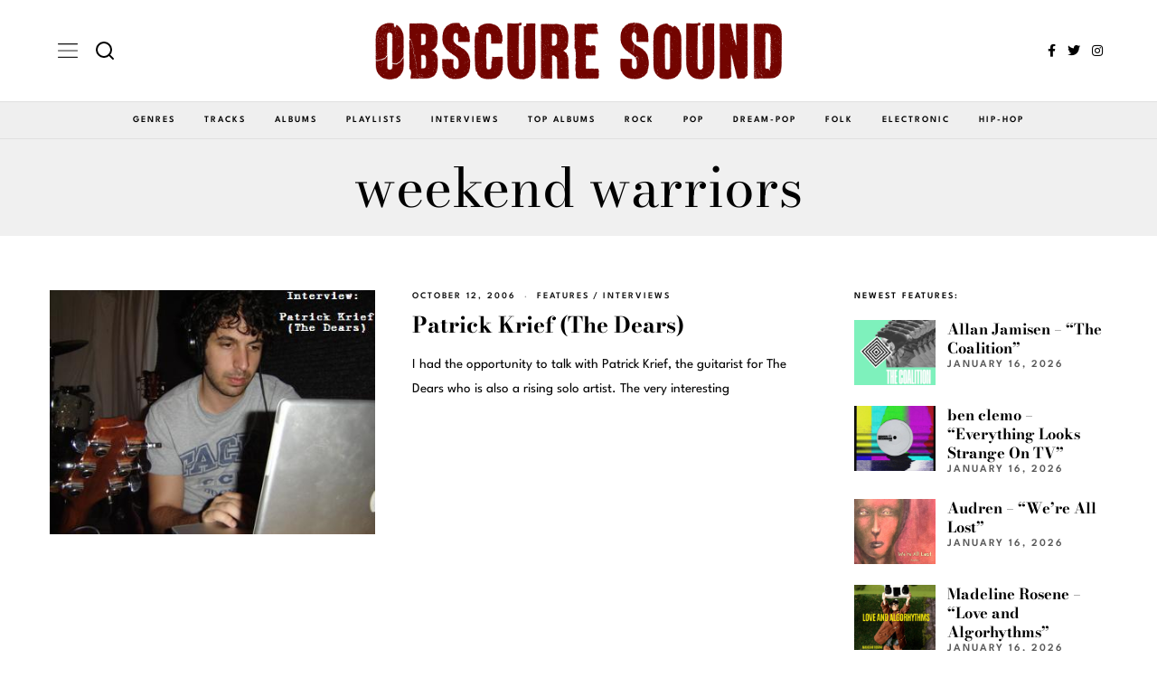

--- FILE ---
content_type: text/html; charset=UTF-8
request_url: https://www.obscuresound.com/tag/weekend-warriors/
body_size: 17103
content:
<!DOCTYPE html>
<html lang="en-US" class="no-js">
<head>
	<meta charset="UTF-8">
	<meta name="viewport" content="width=device-width, initial-scale=1.0">
	<link rel="profile" href="https://gmpg.org/xfn/11">
    
	<!--[if lt IE 9]>
	<script src="https://www.obscuresound.com/wp-content/themes/fox/js/html5.js"></script>
	<![endif]-->
    
    <script>(function(html){html.className = html.className.replace(/\bno-js\b/,'js')})(document.documentElement);</script>
<meta name='robots' content='noindex, follow' />

	<!-- This site is optimized with the Yoast SEO plugin v26.7 - https://yoast.com/wordpress/plugins/seo/ -->
	<title>weekend warriors Archives - Obscure Sound: Indie Music Blog</title>
	<meta property="og:locale" content="en_US" />
	<meta property="og:type" content="article" />
	<meta property="og:title" content="weekend warriors Archives - Obscure Sound: Indie Music Blog" />
	<meta property="og:url" content="https://www.obscuresound.com/tag/weekend-warriors/" />
	<meta property="og:site_name" content="Obscure Sound: Indie Music Blog" />
	<meta property="og:image" content="https://www.obscuresound.com/wp-content/uploads/OSCircularLogo22.jpg" />
	<meta property="og:image:width" content="1056" />
	<meta property="og:image:height" content="1056" />
	<meta property="og:image:type" content="image/jpeg" />
	<meta name="twitter:card" content="summary_large_image" />
	<meta name="twitter:site" content="@ObscureSound" />
	<script type="application/ld+json" class="yoast-schema-graph">{"@context":"https://schema.org","@graph":[{"@type":"CollectionPage","@id":"https://www.obscuresound.com/tag/weekend-warriors/","url":"https://www.obscuresound.com/tag/weekend-warriors/","name":"weekend warriors Archives - Obscure Sound: Indie Music Blog","isPartOf":{"@id":"https://www.obscuresound.com/#website"},"primaryImageOfPage":{"@id":"https://www.obscuresound.com/tag/weekend-warriors/#primaryimage"},"image":{"@id":"https://www.obscuresound.com/tag/weekend-warriors/#primaryimage"},"thumbnailUrl":"https://www.obscuresound.com/wp-content/uploads/2006/10/pkrief.jpg","inLanguage":"en-US"},{"@type":"ImageObject","inLanguage":"en-US","@id":"https://www.obscuresound.com/tag/weekend-warriors/#primaryimage","url":"https://www.obscuresound.com/wp-content/uploads/2006/10/pkrief.jpg","contentUrl":"https://www.obscuresound.com/wp-content/uploads/2006/10/pkrief.jpg","width":"400","height":"300"},{"@type":"WebSite","@id":"https://www.obscuresound.com/#website","url":"https://www.obscuresound.com/","name":"Obscure Sound: Indie Music Blog","description":"","publisher":{"@id":"https://www.obscuresound.com/#organization"},"potentialAction":[{"@type":"SearchAction","target":{"@type":"EntryPoint","urlTemplate":"https://www.obscuresound.com/?s={search_term_string}"},"query-input":{"@type":"PropertyValueSpecification","valueRequired":true,"valueName":"search_term_string"}}],"inLanguage":"en-US"},{"@type":"Organization","@id":"https://www.obscuresound.com/#organization","name":"Obscure Sound","url":"https://www.obscuresound.com/","logo":{"@type":"ImageObject","inLanguage":"en-US","@id":"https://www.obscuresound.com/#/schema/logo/image/","url":"https://www.obscuresound.com/wp-content/uploads/OSCircularLogo22.jpg","contentUrl":"https://www.obscuresound.com/wp-content/uploads/OSCircularLogo22.jpg","width":1056,"height":1056,"caption":"Obscure Sound"},"image":{"@id":"https://www.obscuresound.com/#/schema/logo/image/"},"sameAs":["https://www.facebook.com/ObscureSound","https://x.com/ObscureSound","https://www.instagram.com/obscuresoundmusic/","https://www.linkedin.com/in/mikemineo"]}]}</script>
	<!-- / Yoast SEO plugin. -->


<link rel='dns-prefetch' href='//www.googletagmanager.com' />
<link rel='dns-prefetch' href='//fonts.googleapis.com' />

<link rel="alternate" type="application/rss+xml" title="Obscure Sound: Indie Music Blog &raquo; Feed" href="https://www.obscuresound.com/feed/" />
<link rel="alternate" type="application/rss+xml" title="Obscure Sound: Indie Music Blog &raquo; Comments Feed" href="https://www.obscuresound.com/comments/feed/" />
<link rel="alternate" type="application/rss+xml" title="Obscure Sound: Indie Music Blog &raquo; weekend warriors Tag Feed" href="https://www.obscuresound.com/tag/weekend-warriors/feed/" />
<style id='wp-img-auto-sizes-contain-inline-css'>
img:is([sizes=auto i],[sizes^="auto," i]){contain-intrinsic-size:3000px 1500px}
/*# sourceURL=wp-img-auto-sizes-contain-inline-css */
</style>
<!-- <link rel='stylesheet' id='elementor-frontend-css' href='https://www.obscuresound.com/wp-content/plugins/elementor/assets/css/frontend.min.css?ver=3.34.1' media='all' /> -->
<!-- <link rel='stylesheet' id='swiper-css' href='https://www.obscuresound.com/wp-content/plugins/elementor/assets/lib/swiper/v8/css/swiper.min.css?ver=8.4.5' media='all' /> -->
<!-- <link rel='stylesheet' id='fox-elementor-css' href='https://www.obscuresound.com/wp-content/plugins/fox-framework/css/framework.css?ver=2.2.0.4' media='all' /> -->
<link rel="stylesheet" type="text/css" href="//www.obscuresound.com/wp-content/cache/wpfc-minified/f193e9t0/bg2d9.css" media="all"/>
<style id='wp-emoji-styles-inline-css'>

	img.wp-smiley, img.emoji {
		display: inline !important;
		border: none !important;
		box-shadow: none !important;
		height: 1em !important;
		width: 1em !important;
		margin: 0 0.07em !important;
		vertical-align: -0.1em !important;
		background: none !important;
		padding: 0 !important;
	}
/*# sourceURL=wp-emoji-styles-inline-css */
</style>
<!-- <link rel='stylesheet' id='wp-block-library-css' href='https://www.obscuresound.com/wp-includes/css/dist/block-library/style.min.css?ver=93cc8010a8bb40341c703e09dc1587f2' media='all' /> -->
<link rel="stylesheet" type="text/css" href="//www.obscuresound.com/wp-content/cache/wpfc-minified/kbrn938x/bg2d9.css" media="all"/>
<style id='classic-theme-styles-inline-css'>
/*! This file is auto-generated */
.wp-block-button__link{color:#fff;background-color:#32373c;border-radius:9999px;box-shadow:none;text-decoration:none;padding:calc(.667em + 2px) calc(1.333em + 2px);font-size:1.125em}.wp-block-file__button{background:#32373c;color:#fff;text-decoration:none}
/*# sourceURL=/wp-includes/css/classic-themes.min.css */
</style>
<style id='global-styles-inline-css'>
:root{--wp--preset--aspect-ratio--square: 1;--wp--preset--aspect-ratio--4-3: 4/3;--wp--preset--aspect-ratio--3-4: 3/4;--wp--preset--aspect-ratio--3-2: 3/2;--wp--preset--aspect-ratio--2-3: 2/3;--wp--preset--aspect-ratio--16-9: 16/9;--wp--preset--aspect-ratio--9-16: 9/16;--wp--preset--color--black: #000000;--wp--preset--color--cyan-bluish-gray: #abb8c3;--wp--preset--color--white: #ffffff;--wp--preset--color--pale-pink: #f78da7;--wp--preset--color--vivid-red: #cf2e2e;--wp--preset--color--luminous-vivid-orange: #ff6900;--wp--preset--color--luminous-vivid-amber: #fcb900;--wp--preset--color--light-green-cyan: #7bdcb5;--wp--preset--color--vivid-green-cyan: #00d084;--wp--preset--color--pale-cyan-blue: #8ed1fc;--wp--preset--color--vivid-cyan-blue: #0693e3;--wp--preset--color--vivid-purple: #9b51e0;--wp--preset--gradient--vivid-cyan-blue-to-vivid-purple: linear-gradient(135deg,rgb(6,147,227) 0%,rgb(155,81,224) 100%);--wp--preset--gradient--light-green-cyan-to-vivid-green-cyan: linear-gradient(135deg,rgb(122,220,180) 0%,rgb(0,208,130) 100%);--wp--preset--gradient--luminous-vivid-amber-to-luminous-vivid-orange: linear-gradient(135deg,rgb(252,185,0) 0%,rgb(255,105,0) 100%);--wp--preset--gradient--luminous-vivid-orange-to-vivid-red: linear-gradient(135deg,rgb(255,105,0) 0%,rgb(207,46,46) 100%);--wp--preset--gradient--very-light-gray-to-cyan-bluish-gray: linear-gradient(135deg,rgb(238,238,238) 0%,rgb(169,184,195) 100%);--wp--preset--gradient--cool-to-warm-spectrum: linear-gradient(135deg,rgb(74,234,220) 0%,rgb(151,120,209) 20%,rgb(207,42,186) 40%,rgb(238,44,130) 60%,rgb(251,105,98) 80%,rgb(254,248,76) 100%);--wp--preset--gradient--blush-light-purple: linear-gradient(135deg,rgb(255,206,236) 0%,rgb(152,150,240) 100%);--wp--preset--gradient--blush-bordeaux: linear-gradient(135deg,rgb(254,205,165) 0%,rgb(254,45,45) 50%,rgb(107,0,62) 100%);--wp--preset--gradient--luminous-dusk: linear-gradient(135deg,rgb(255,203,112) 0%,rgb(199,81,192) 50%,rgb(65,88,208) 100%);--wp--preset--gradient--pale-ocean: linear-gradient(135deg,rgb(255,245,203) 0%,rgb(182,227,212) 50%,rgb(51,167,181) 100%);--wp--preset--gradient--electric-grass: linear-gradient(135deg,rgb(202,248,128) 0%,rgb(113,206,126) 100%);--wp--preset--gradient--midnight: linear-gradient(135deg,rgb(2,3,129) 0%,rgb(40,116,252) 100%);--wp--preset--font-size--small: 13px;--wp--preset--font-size--medium: 20px;--wp--preset--font-size--large: 36px;--wp--preset--font-size--x-large: 42px;--wp--preset--spacing--20: 0.44rem;--wp--preset--spacing--30: 0.67rem;--wp--preset--spacing--40: 1rem;--wp--preset--spacing--50: 1.5rem;--wp--preset--spacing--60: 2.25rem;--wp--preset--spacing--70: 3.38rem;--wp--preset--spacing--80: 5.06rem;--wp--preset--shadow--natural: 6px 6px 9px rgba(0, 0, 0, 0.2);--wp--preset--shadow--deep: 12px 12px 50px rgba(0, 0, 0, 0.4);--wp--preset--shadow--sharp: 6px 6px 0px rgba(0, 0, 0, 0.2);--wp--preset--shadow--outlined: 6px 6px 0px -3px rgb(255, 255, 255), 6px 6px rgb(0, 0, 0);--wp--preset--shadow--crisp: 6px 6px 0px rgb(0, 0, 0);}:where(.is-layout-flex){gap: 0.5em;}:where(.is-layout-grid){gap: 0.5em;}body .is-layout-flex{display: flex;}.is-layout-flex{flex-wrap: wrap;align-items: center;}.is-layout-flex > :is(*, div){margin: 0;}body .is-layout-grid{display: grid;}.is-layout-grid > :is(*, div){margin: 0;}:where(.wp-block-columns.is-layout-flex){gap: 2em;}:where(.wp-block-columns.is-layout-grid){gap: 2em;}:where(.wp-block-post-template.is-layout-flex){gap: 1.25em;}:where(.wp-block-post-template.is-layout-grid){gap: 1.25em;}.has-black-color{color: var(--wp--preset--color--black) !important;}.has-cyan-bluish-gray-color{color: var(--wp--preset--color--cyan-bluish-gray) !important;}.has-white-color{color: var(--wp--preset--color--white) !important;}.has-pale-pink-color{color: var(--wp--preset--color--pale-pink) !important;}.has-vivid-red-color{color: var(--wp--preset--color--vivid-red) !important;}.has-luminous-vivid-orange-color{color: var(--wp--preset--color--luminous-vivid-orange) !important;}.has-luminous-vivid-amber-color{color: var(--wp--preset--color--luminous-vivid-amber) !important;}.has-light-green-cyan-color{color: var(--wp--preset--color--light-green-cyan) !important;}.has-vivid-green-cyan-color{color: var(--wp--preset--color--vivid-green-cyan) !important;}.has-pale-cyan-blue-color{color: var(--wp--preset--color--pale-cyan-blue) !important;}.has-vivid-cyan-blue-color{color: var(--wp--preset--color--vivid-cyan-blue) !important;}.has-vivid-purple-color{color: var(--wp--preset--color--vivid-purple) !important;}.has-black-background-color{background-color: var(--wp--preset--color--black) !important;}.has-cyan-bluish-gray-background-color{background-color: var(--wp--preset--color--cyan-bluish-gray) !important;}.has-white-background-color{background-color: var(--wp--preset--color--white) !important;}.has-pale-pink-background-color{background-color: var(--wp--preset--color--pale-pink) !important;}.has-vivid-red-background-color{background-color: var(--wp--preset--color--vivid-red) !important;}.has-luminous-vivid-orange-background-color{background-color: var(--wp--preset--color--luminous-vivid-orange) !important;}.has-luminous-vivid-amber-background-color{background-color: var(--wp--preset--color--luminous-vivid-amber) !important;}.has-light-green-cyan-background-color{background-color: var(--wp--preset--color--light-green-cyan) !important;}.has-vivid-green-cyan-background-color{background-color: var(--wp--preset--color--vivid-green-cyan) !important;}.has-pale-cyan-blue-background-color{background-color: var(--wp--preset--color--pale-cyan-blue) !important;}.has-vivid-cyan-blue-background-color{background-color: var(--wp--preset--color--vivid-cyan-blue) !important;}.has-vivid-purple-background-color{background-color: var(--wp--preset--color--vivid-purple) !important;}.has-black-border-color{border-color: var(--wp--preset--color--black) !important;}.has-cyan-bluish-gray-border-color{border-color: var(--wp--preset--color--cyan-bluish-gray) !important;}.has-white-border-color{border-color: var(--wp--preset--color--white) !important;}.has-pale-pink-border-color{border-color: var(--wp--preset--color--pale-pink) !important;}.has-vivid-red-border-color{border-color: var(--wp--preset--color--vivid-red) !important;}.has-luminous-vivid-orange-border-color{border-color: var(--wp--preset--color--luminous-vivid-orange) !important;}.has-luminous-vivid-amber-border-color{border-color: var(--wp--preset--color--luminous-vivid-amber) !important;}.has-light-green-cyan-border-color{border-color: var(--wp--preset--color--light-green-cyan) !important;}.has-vivid-green-cyan-border-color{border-color: var(--wp--preset--color--vivid-green-cyan) !important;}.has-pale-cyan-blue-border-color{border-color: var(--wp--preset--color--pale-cyan-blue) !important;}.has-vivid-cyan-blue-border-color{border-color: var(--wp--preset--color--vivid-cyan-blue) !important;}.has-vivid-purple-border-color{border-color: var(--wp--preset--color--vivid-purple) !important;}.has-vivid-cyan-blue-to-vivid-purple-gradient-background{background: var(--wp--preset--gradient--vivid-cyan-blue-to-vivid-purple) !important;}.has-light-green-cyan-to-vivid-green-cyan-gradient-background{background: var(--wp--preset--gradient--light-green-cyan-to-vivid-green-cyan) !important;}.has-luminous-vivid-amber-to-luminous-vivid-orange-gradient-background{background: var(--wp--preset--gradient--luminous-vivid-amber-to-luminous-vivid-orange) !important;}.has-luminous-vivid-orange-to-vivid-red-gradient-background{background: var(--wp--preset--gradient--luminous-vivid-orange-to-vivid-red) !important;}.has-very-light-gray-to-cyan-bluish-gray-gradient-background{background: var(--wp--preset--gradient--very-light-gray-to-cyan-bluish-gray) !important;}.has-cool-to-warm-spectrum-gradient-background{background: var(--wp--preset--gradient--cool-to-warm-spectrum) !important;}.has-blush-light-purple-gradient-background{background: var(--wp--preset--gradient--blush-light-purple) !important;}.has-blush-bordeaux-gradient-background{background: var(--wp--preset--gradient--blush-bordeaux) !important;}.has-luminous-dusk-gradient-background{background: var(--wp--preset--gradient--luminous-dusk) !important;}.has-pale-ocean-gradient-background{background: var(--wp--preset--gradient--pale-ocean) !important;}.has-electric-grass-gradient-background{background: var(--wp--preset--gradient--electric-grass) !important;}.has-midnight-gradient-background{background: var(--wp--preset--gradient--midnight) !important;}.has-small-font-size{font-size: var(--wp--preset--font-size--small) !important;}.has-medium-font-size{font-size: var(--wp--preset--font-size--medium) !important;}.has-large-font-size{font-size: var(--wp--preset--font-size--large) !important;}.has-x-large-font-size{font-size: var(--wp--preset--font-size--x-large) !important;}
:where(.wp-block-post-template.is-layout-flex){gap: 1.25em;}:where(.wp-block-post-template.is-layout-grid){gap: 1.25em;}
:where(.wp-block-term-template.is-layout-flex){gap: 1.25em;}:where(.wp-block-term-template.is-layout-grid){gap: 1.25em;}
:where(.wp-block-columns.is-layout-flex){gap: 2em;}:where(.wp-block-columns.is-layout-grid){gap: 2em;}
:root :where(.wp-block-pullquote){font-size: 1.5em;line-height: 1.6;}
/*# sourceURL=global-styles-inline-css */
</style>
<!-- <link rel='stylesheet' id='elementor-icons-css' href='https://www.obscuresound.com/wp-content/plugins/elementor/assets/lib/eicons/css/elementor-icons.min.css?ver=5.45.0' media='all' /> -->
<link rel="stylesheet" type="text/css" href="//www.obscuresound.com/wp-content/cache/wpfc-minified/mmne3m5p/bg2d9.css" media="all"/>
<link rel='stylesheet' id='elementor-post-44735-css' href='https://www.obscuresound.com/wp-content/uploads/elementor/css/post-44735.css?ver=1768773564' media='all' />
<style type="text/css">@font-face {font-family:League Spartan;font-style:normal;font-weight:400;src:url(/cf-fonts/s/league-spartan/5.0.18/latin/400/normal.woff2);unicode-range:U+0000-00FF,U+0131,U+0152-0153,U+02BB-02BC,U+02C6,U+02DA,U+02DC,U+0304,U+0308,U+0329,U+2000-206F,U+2074,U+20AC,U+2122,U+2191,U+2193,U+2212,U+2215,U+FEFF,U+FFFD;font-display:auto;}@font-face {font-family:League Spartan;font-style:normal;font-weight:400;src:url(/cf-fonts/s/league-spartan/5.0.18/vietnamese/400/normal.woff2);unicode-range:U+0102-0103,U+0110-0111,U+0128-0129,U+0168-0169,U+01A0-01A1,U+01AF-01B0,U+0300-0301,U+0303-0304,U+0308-0309,U+0323,U+0329,U+1EA0-1EF9,U+20AB;font-display:auto;}@font-face {font-family:League Spartan;font-style:normal;font-weight:400;src:url(/cf-fonts/s/league-spartan/5.0.18/latin-ext/400/normal.woff2);unicode-range:U+0100-02AF,U+0304,U+0308,U+0329,U+1E00-1E9F,U+1EF2-1EFF,U+2020,U+20A0-20AB,U+20AD-20CF,U+2113,U+2C60-2C7F,U+A720-A7FF;font-display:auto;}@font-face {font-family:League Spartan;font-style:normal;font-weight:600;src:url(/cf-fonts/s/league-spartan/5.0.18/latin/600/normal.woff2);unicode-range:U+0000-00FF,U+0131,U+0152-0153,U+02BB-02BC,U+02C6,U+02DA,U+02DC,U+0304,U+0308,U+0329,U+2000-206F,U+2074,U+20AC,U+2122,U+2191,U+2193,U+2212,U+2215,U+FEFF,U+FFFD;font-display:auto;}@font-face {font-family:League Spartan;font-style:normal;font-weight:600;src:url(/cf-fonts/s/league-spartan/5.0.18/latin-ext/600/normal.woff2);unicode-range:U+0100-02AF,U+0304,U+0308,U+0329,U+1E00-1E9F,U+1EF2-1EFF,U+2020,U+20A0-20AB,U+20AD-20CF,U+2113,U+2C60-2C7F,U+A720-A7FF;font-display:auto;}@font-face {font-family:League Spartan;font-style:normal;font-weight:600;src:url(/cf-fonts/s/league-spartan/5.0.18/vietnamese/600/normal.woff2);unicode-range:U+0102-0103,U+0110-0111,U+0128-0129,U+0168-0169,U+01A0-01A1,U+01AF-01B0,U+0300-0301,U+0303-0304,U+0308-0309,U+0323,U+0329,U+1EA0-1EF9,U+20AB;font-display:auto;}@font-face {font-family:Bodoni Moda;font-style:normal;font-weight:400;src:url(/cf-fonts/s/bodoni-moda/5.0.11/latin/400/normal.woff2);unicode-range:U+0000-00FF,U+0131,U+0152-0153,U+02BB-02BC,U+02C6,U+02DA,U+02DC,U+0304,U+0308,U+0329,U+2000-206F,U+2074,U+20AC,U+2122,U+2191,U+2193,U+2212,U+2215,U+FEFF,U+FFFD;font-display:auto;}@font-face {font-family:Bodoni Moda;font-style:normal;font-weight:400;src:url(/cf-fonts/s/bodoni-moda/5.0.11/latin-ext/400/normal.woff2);unicode-range:U+0100-02AF,U+0304,U+0308,U+0329,U+1E00-1E9F,U+1EF2-1EFF,U+2020,U+20A0-20AB,U+20AD-20CF,U+2113,U+2C60-2C7F,U+A720-A7FF;font-display:auto;}@font-face {font-family:Bodoni Moda;font-style:normal;font-weight:700;src:url(/cf-fonts/s/bodoni-moda/5.0.11/latin/700/normal.woff2);unicode-range:U+0000-00FF,U+0131,U+0152-0153,U+02BB-02BC,U+02C6,U+02DA,U+02DC,U+0304,U+0308,U+0329,U+2000-206F,U+2074,U+20AC,U+2122,U+2191,U+2193,U+2212,U+2215,U+FEFF,U+FFFD;font-display:auto;}@font-face {font-family:Bodoni Moda;font-style:normal;font-weight:700;src:url(/cf-fonts/s/bodoni-moda/5.0.11/latin-ext/700/normal.woff2);unicode-range:U+0100-02AF,U+0304,U+0308,U+0329,U+1E00-1E9F,U+1EF2-1EFF,U+2020,U+20A0-20AB,U+20AD-20CF,U+2113,U+2C60-2C7F,U+A720-A7FF;font-display:auto;}</style>
<!-- <link rel='stylesheet' id='style-css' href='https://www.obscuresound.com/wp-content/themes/fox/style.min.css?ver=5.5.1.6' media='all' /> -->
<link rel="stylesheet" type="text/css" href="//www.obscuresound.com/wp-content/cache/wpfc-minified/1c8ce5t4/bg2d9.css" media="all"/>
<style id='style-inline-css'>
.color-accent,.social-list.style-plain:not(.style-text_color) a:hover,.wi-mainnav ul.menu ul > li:hover > a,
    .wi-mainnav ul.menu ul li.current-menu-item > a,
    .wi-mainnav ul.menu ul li.current-menu-ancestor > a,.related-title a:hover,.pagination-1 a.page-numbers:hover,.pagination-4 a.page-numbers:hover,.page-links > a:hover,.reading-progress-wrapper,.widget_archive a:hover, .widget_nav_menu a:hover, .widget_meta a:hover, .widget_recent_entries a:hover, .widget_categories a:hover, .widget_product_categories a:hover,.tagcloud a:hover,.header-cart a:hover,.woocommerce .star-rating span:before,.null-instagram-feed .clear a:hover,.widget a.readmore:hover{color:#d2ab81}.bg-accent,html .mejs-controls .mejs-time-rail .mejs-time-current,.fox-btn.btn-primary, button.btn-primary, input.btn-primary[type="button"], input.btn-primary[type="reset"], input.btn-primary[type="submit"],.social-list.style-black a:hover,.style--slider-nav-text .flex-direction-nav a:hover, .style--slider-nav-text .slick-nav:hover,.header-cart-icon .num,.post-item-thumbnail:hover .video-indicator-solid,a.more-link:hover,.post-newspaper .related-thumbnail,.pagination-4 span.page-numbers:not(.dots),.review-item.overall .review-score,#respond #submit:hover,.dropcap-color, .style--dropcap-color .enable-dropcap .dropcap-content > p:first-of-type:first-letter, .style--dropcap-color p.has-drop-cap:not(:focus):first-letter,.style--list-widget-3 .fox-post-count,.style--tagcloud-3 .tagcloud a:hover,.blog-widget-small .thumbnail-index,.foxmc-button-primary input[type="submit"],#footer-search .submit:hover,.wpcf7-submit:hover,.woocommerce .widget_price_filter .ui-slider .ui-slider-range,
.woocommerce .widget_price_filter .ui-slider .ui-slider-handle,.woocommerce span.onsale,
.woocommerce ul.products li.product .onsale,.woocommerce #respond input#submit.alt:hover,
.woocommerce a.button.alt:hover,
.woocommerce button.button.alt:hover,
.woocommerce input.button.alt:hover,.woocommerce a.add_to_cart_button:hover,.woocommerce #review_form #respond .form-submit input:hover{background-color:#d2ab81}.review-item.overall .review-score,.partial-content,.style--tagcloud-3 .tagcloud a:hover,.null-instagram-feed .clear a:hover{border-color:#d2ab81}.reading-progress-wrapper::-webkit-progress-value{background-color:#d2ab81}.reading-progress-wrapper::-moz-progress-value{background-color:#d2ab81}.home.blog .wi-content{padding-top:30px}.heading-1a .container, .heading-1b .container, .section-heading .line, .heading-5 .heading-inner{border-color:#e0e0e0}.header-search-wrapper .search-btn, .header-cart-icon, .hamburger-btn{font-size:14px}.sticky-element-height, .header-sticky-element.before-sticky{height:48px}.header-sticky-element.before-sticky #wi-logo img, .header-sticky-element.before-sticky .wi-logo img{height:16px}.fox-logo img{width:450px}.header-row-nav, .header-row-nav.row-nav-dark, .sticky-header-background, .masthead-mobile-bg{background-color:#efefef}.header-row-nav .container{border-color:#e0e0e0}.wi-mainnav ul.menu ul{background-color:#ffffff;color:#333333}.wi-mainnav ul.menu ul li:hover > a, .wi-mainnav ul.menu .post-nav-item-title:hover a, .wi-mainnav ul.menu > li.mega ul ul a:hover{color:#777777}.wi-mainnav ul.menu ul li:hover > a, .wi-mainnav ul.menu > li.mega ul ul a:hover{background-color:#ffffff}.wi-mainnav ul.menu ul li.current-menu-item > a, .wi-mainnav ul.menu ul li.current-menu-ancestor > a{color:#777777;background-color:#ffffff}.wi-mainnav ul.menu ul > li, .mega-sep{border-color:#ffffff}#footer-logo img{width:220px}#backtotop.backtotop-circle, #backtotop.backtotop-square{border-width:1px}#backtotop{color:#111111;background-color:#ffffff;border-color:#111111}#backtotop:hover{color:#ffffff;background-color:#000000;border-color:#000000}.minimal-logo img{height:24px}.share-style-custom a{width:28px}.fox-share.color-custom a{color:#ffffff}.fox-share.background-custom a{background-color:#dddddd}.fox-share.hover-color-custom a:hover{color:#ffffff}.fox-share.hover-background-custom a:hover{background-color:#d2ab81}.reading-progress-wrapper{height:2px}a{color:#d2ab81}a:hover{color:#d2ab81}.fox-input, input[type="color"], input[type="date"], input[type="datetime"], input[type="datetime-local"], input[type="email"], input[type="month"], input[type="number"], input[type="password"], input[type="search"], input[type="tel"], input[type="text"], input[type="time"], input[type="url"], input[type="week"], input:not([type]), textarea{color:#999999;background-color:#f0f0f0}.wi-dropcap,.enable-dropcap .dropcap-content > p:first-of-type:first-letter, p.has-drop-cap:not(:focus):first-letter{font-weight:700}.wi-titlebar{background-color:#f0f0f0}.post-item-meta{color:#111111}.post-item-meta a{color:#111111}.post-item-meta a:hover{color:#d2ab81}.standalone-categories a{color:#111111}.post-item-subtitle{color:#777777}.hamburger-open-icon img{width:22px}#mobile-logo img{height:20px}.offcanvas-nav li,.offcanvas-element.social-list,.offcanvas-sidebar,.offcanvas-search{padding-left:16px;padding-right:16px}.offcanvas-nav a,.offcanvas-nav ul ul a,.offcanvas-nav li > .indicator{line-height:30px}body .elementor-section.elementor-section-boxed>.elementor-container{max-width:1210px}@media (min-width: 1200px) {.container,.cool-thumbnail-size-big .post-thumbnail{width:1170px}body.layout-boxed .wi-wrapper{width:1230px}}@media (min-width:1024px) {.secondary, .section-secondary{width:280px}.has-sidebar .primary, .section-has-sidebar .section-primary, .section-sep{width:calc(100% - 280px)}}body,.font-body,.fox-btn,button,input[type="button"],input[type="reset"],input[type="submit"],.post-item-meta,.standalone-categories,.wi-mainnav ul.menu > li > a,.footer-bottom .widget_nav_menu,#footernav,.offcanvas-nav,.wi-mainnav ul.menu ul,.header-builder .widget_nav_menu  ul.menu ul,.post-item-subtitle,body.single:not(.elementor-page) .entry-content,body.page:not(.elementor-page) .entry-content,.single-heading,.widget-title,.section-heading h2,.fox-heading .heading-title-main,.article-big .readmore,.fox-input,input[type="color"],input[type="date"],input[type="datetime"],input[type="datetime-local"],input[type="email"],input[type="month"],input[type="number"],input[type="password"],input[type="search"],input[type="tel"],input[type="text"],input[type="time"],input[type="url"],input[type="week"],input:not([type]),textarea,.wp-caption-text,.post-thumbnail-standard figcaption,.wp-block-image figcaption,.blocks-gallery-caption,.footer-copyright,.footer-bottom .widget_nav_menu a,#footernav a{font-family:"League Spartan",sans-serif}.font-heading,h1,h2,h3,h4,h5,h6,.wp-block-quote.is-large cite,.wp-block-quote.is-style-large cite,.fox-term-list,.wp-block-cover-text,.title-label,.thumbnail-view,.readmore,a.more-link,.post-big a.more-link,.style--slider-navtext .flex-direction-nav a,.page-links-container,.authorbox-nav,.post-navigation .post-title,.review-criterion,.review-score,.review-text,.commentlist .fn,.reply a,.widget_archive,.widget_nav_menu,.widget_meta,.widget_recent_entries,.widget_categories,.widget_product_categories,.widget_rss > ul a.rsswidget,.widget_rss > ul > li > cite,.widget_recent_comments,#backtotop,.view-count,.tagcloud,.woocommerce span.onsale,.woocommerce ul.products li.product .onsale,.woocommerce #respond input#submit,.woocommerce a.button,.woocommerce button.button,.woocommerce input.button,.woocommerce a.added_to_cart,.woocommerce nav.woocommerce-pagination ul,.woocommerce div.product p.price,.woocommerce div.product span.price,.woocommerce div.product .woocommerce-tabs ul.tabs li a,.woocommerce #reviews #comments ol.commentlist li .comment-text p.meta,.woocommerce table.shop_table th,.woocommerce table.shop_table td.product-name a,.slogan,.post-item-title,.archive-title,.single .post-item-title.post-title,.page-title,blockquote,.wi-dropcap,.enable-dropcap .dropcap-content > p:first-of-type:first-letter,p.has-drop-cap:not(:focus):first-letter{font-family:"Bodoni Moda",serif}.min-logo-text,.fox-logo,.mobile-logo-text{font-family:"Plaster",cursive}.fox-logo{margin-top:10px;margin-bottom:10px}#footer-widgets{margin-top:30px;border-top-width:1px;border-color:#eaeaea}#titlebar .container{margin-top:-1px}.wi-mainnav ul.menu ul{padding-top:8px;padding-right:8px;padding-bottom:8px;padding-left:8px;border-top-width:2px;border-right-width:0px;border-bottom-width:0px;border-left-width:0px;border-color:#000000}.wi-mainnav ul.menu ul a{padding-top:5px;padding-bottom:5px}.widget-title{margin-bottom:20px;border-style:solid}.fox-input, input[type="color"], input[type="date"], input[type="datetime"], input[type="datetime-local"], input[type="email"], input[type="month"], input[type="number"], input[type="password"], input[type="search"], input[type="tel"], input[type="text"], input[type="time"], input[type="url"], input[type="week"], input:not([type]), textarea{border-top-width:0px;border-right-width:0px;border-bottom-width:0px;border-left-width:0px}#footer-widgets{background-color:#ffffff}#footer-bottom{background-color:#ffffff}body, .font-body{font-size:15px;font-weight:400;font-style:normal;text-transform:none;letter-spacing:0px;line-height:1.8}h2, h1, h3, h4, h5, h6{font-weight:700;text-transform:none;line-height:1.3}h2{font-size:2.0625em;font-style:normal}h3{font-size:1.625em;font-style:normal}h4{font-size:1.25em;font-style:normal}.fox-logo, .min-logo-text, .mobile-logo-text{font-size:32px;font-weight:400;font-style:normal;text-transform:uppercase;letter-spacing:0px;line-height:1.1}.slogan{font-size:0.8125em;font-weight:400;font-style:normal;text-transform:uppercase;letter-spacing:6px;line-height:1.1}.wi-mainnav ul.menu > li > a, .footer-bottom .widget_nav_menu, #footernav, .offcanvas-nav{font-size:10px;font-weight:600;text-transform:uppercase;letter-spacing:2px}.wi-mainnav ul.menu ul, .header-builder .widget_nav_menu  ul.menu ul{font-size:10px;font-weight:600;font-style:normal;text-transform:uppercase;letter-spacing:1px;line-height:24px}.post-item-title{font-weight:700;font-style:normal;letter-spacing:0px}.post-item-meta{font-size:10px;font-weight:600;font-style:normal;text-transform:uppercase;letter-spacing:2px}.standalone-categories{font-size:9px;font-weight:400;font-style:normal;letter-spacing:2px}.archive-title{font-weight:400;font-style:normal;text-transform:none}.single .post-item-title.post-title, .page-title{font-weight:400;font-style:normal}.post-item-subtitle{font-size:16px;font-style:normal;line-height:1.4}body.single:not(.elementor-page) .entry-content, body.page:not(.elementor-page) .entry-content{font-size:16px;font-style:normal}.single-heading{font-size:11px;font-weight:400;font-style:normal;text-transform:uppercase;letter-spacing:2px}.widget-title{font-size:10px;font-weight:700;font-style:normal;text-transform:uppercase;letter-spacing:2px}.section-heading h2, .fox-heading .heading-title-main{font-weight:400;font-style:normal;text-transform:none;letter-spacing:0px;line-height:1.2}.fox-btn, button, input[type="button"], input[type="reset"], input[type="submit"], .article-big .readmore{font-size:10px;font-weight:400;font-style:normal;text-transform:uppercase;letter-spacing:2px}.fox-input, input[type="color"], input[type="date"], input[type="datetime"], input[type="datetime-local"], input[type="email"], input[type="month"], input[type="number"], input[type="password"], input[type="search"], input[type="tel"], input[type="text"], input[type="time"], input[type="url"], input[type="week"], input:not([type]), textarea{font-size:12px;font-style:normal;letter-spacing:0.5px}blockquote{font-size:1.2em;font-weight:400;font-style:normal;text-transform:none;letter-spacing:1px}.wi-dropcap,.enable-dropcap .dropcap-content > p:first-of-type:first-letter, p.has-drop-cap:not(:focus):first-letter{font-style:normal}.wp-caption-text, .post-thumbnail-standard figcaption, .wp-block-image figcaption, .blocks-gallery-caption{font-style:normal}.footer-copyright{font-size:12px;font-style:normal;text-transform:uppercase;letter-spacing:0.5px;line-height:1.3}.footer-bottom .widget_nav_menu a, #footernav a{font-size:10px;font-style:normal;text-transform:uppercase;letter-spacing:1px}.offcanvas-nav{font-style:normal}@media only screen and (max-width: 1023px){.fox-logo, .min-logo-text, .mobile-logo-text{font-size:24px}}@media only screen and (max-width: 567px){body, .font-body{font-size:14px}.fox-logo, .min-logo-text, .mobile-logo-text{font-size:14px}body.single:not(.elementor-page) .entry-content, body.page:not(.elementor-page) .entry-content{font-size:14px}}
/*# sourceURL=style-inline-css */
</style>
<!-- <link rel='stylesheet' id='elementor-gf-local-roboto-css' href='https://www.obscuresound.com/wp-content/uploads/elementor/google-fonts/css/roboto.css?ver=1742239850' media='all' /> -->
<!-- <link rel='stylesheet' id='elementor-gf-local-robotoslab-css' href='https://www.obscuresound.com/wp-content/uploads/elementor/google-fonts/css/robotoslab.css?ver=1742239838' media='all' /> -->
<link rel="stylesheet" type="text/css" href="//www.obscuresound.com/wp-content/cache/wpfc-minified/ka0coaat/bg2d9.css" media="all"/>
<script src='//www.obscuresound.com/wp-content/cache/wpfc-minified/lk869fgq/bg2d9.js' type="text/javascript"></script>
<!-- <script src="https://www.obscuresound.com/wp-includes/js/jquery/jquery.min.js?ver=3.7.1" id="jquery-core-js"></script> -->
<!-- <script src="https://www.obscuresound.com/wp-includes/js/jquery/jquery-migrate.min.js?ver=3.4.1" id="jquery-migrate-js"></script> -->

<!-- Google tag (gtag.js) snippet added by Site Kit -->
<!-- Google Analytics snippet added by Site Kit -->
<script src="https://www.googletagmanager.com/gtag/js?id=GT-TNGQ29G" id="google_gtagjs-js" async></script>
<script id="google_gtagjs-js-after">
window.dataLayer = window.dataLayer || [];function gtag(){dataLayer.push(arguments);}
gtag("set","linker",{"domains":["www.obscuresound.com"]});
gtag("js", new Date());
gtag("set", "developer_id.dZTNiMT", true);
gtag("config", "GT-TNGQ29G");
//# sourceURL=google_gtagjs-js-after
</script>
<link rel="https://api.w.org/" href="https://www.obscuresound.com/wp-json/" /><link rel="alternate" title="JSON" type="application/json" href="https://www.obscuresound.com/wp-json/wp/v2/tags/199" /><link rel="EditURI" type="application/rsd+xml" title="RSD" href="https://www.obscuresound.com/xmlrpc.php?rsd" />
<meta name="generator" content="Site Kit by Google 1.170.0" /><meta name="generator" content="Elementor 3.34.1; features: additional_custom_breakpoints; settings: css_print_method-external, google_font-enabled, font_display-swap">
			<style>
				.e-con.e-parent:nth-of-type(n+4):not(.e-lazyloaded):not(.e-no-lazyload),
				.e-con.e-parent:nth-of-type(n+4):not(.e-lazyloaded):not(.e-no-lazyload) * {
					background-image: none !important;
				}
				@media screen and (max-height: 1024px) {
					.e-con.e-parent:nth-of-type(n+3):not(.e-lazyloaded):not(.e-no-lazyload),
					.e-con.e-parent:nth-of-type(n+3):not(.e-lazyloaded):not(.e-no-lazyload) * {
						background-image: none !important;
					}
				}
				@media screen and (max-height: 640px) {
					.e-con.e-parent:nth-of-type(n+2):not(.e-lazyloaded):not(.e-no-lazyload),
					.e-con.e-parent:nth-of-type(n+2):not(.e-lazyloaded):not(.e-no-lazyload) * {
						background-image: none !important;
					}
				}
			</style>
			
<style id="color-preview"></style>

            
</head>

<body data-rsssl=1 class="archive tag tag-weekend-warriors tag-199 wp-theme-fox has-sidebar sidebar-right masthead-mobile-fixed fox-theme lightmode layout-wide style--dropcap-default dropcap-style-default style--dropcap-font-heading style--tag-block-2 style--tag-block style--list-widget-1 style--tagcloud-1 style--blockquote-has-icon style--blockquote-icon-2 style--blockquote-icon-position-above style--single-heading-border_top style--link-3 body-sticky-sidebar body-offcanvas-has-animation elementor-default elementor-kit-44735" itemscope itemtype="https://schema.org/WebPage">
    
        
        
    <div id="wi-all" class="fox-outer-wrapper fox-all wi-all">

        
        <div id="wi-wrapper" class="fox-wrapper wi-wrapper">

            <div class="wi-container">

                
                
<header id="masthead" class="site-header header-classic header-sticky-style-heavy-shadow submenu-light" itemscope itemtype="https://schema.org/WPHeader">
    
    <div id="masthead-mobile-height"></div>

    
<div class="header-container header-stack3 header-nav-top-1 header-nav-bottom-1">


    
    
<div class="header-classic-row header-row-branding header-row-main header-stack3-main">

    <div class="container">
        
        
    <div id="logo-area" class="fox-logo-area fox-header-logo site-branding">
        
        <div id="wi-logo" class="fox-logo-container">
            
            <h2 class="wi-logo-main fox-logo logo-type-image" id="site-logo">                
                <a href="https://www.obscuresound.com/" rel="home">
                    
                    <img src="https://www.obscuresound.com/wp-content/uploads/logo3.gif" alt="Logo" class="main-img-logo" />                    
                </a>
                
            </h2>
        </div><!-- .fox-logo-container -->

        
    </div><!-- #logo-area -->

            
                <div class="header-stack3-left header-stack3-part">
            
            
    <span class="toggle-menu hamburger hamburger-btn">
        <span class="hamburger-open-icon"><img width="120" height="83" src="https://www.obscuresound.com/wp-content/uploads/hamburger-1.png" class="attachment-medium size-medium" alt="" decoding="async" /></span>        <span class="hamburger-close-icon"><img width="24" height="24" src="https://www.obscuresound.com/wp-content/uploads/minimize-2.svg" class="attachment-medium size-medium" alt="" decoding="async" /></span>    </span>



<div class="header-search-wrapper header-search-classic">
    
    <span class="search-btn-classic search-btn">
        <img width="24" height="24" src="https://www.obscuresound.com/wp-content/uploads/search.svg" class="attachment-medium size-medium" alt="" decoding="async" />    </span>
    
    <div class="header-search-form header-search-form-template">
        
        <div class="container">
    
            <div class="searchform">
    
    <form role="search" method="get" action="https://www.obscuresound.com/" itemprop="potentialAction" itemscope itemtype="https://schema.org/SearchAction" class="form">
        
        <input type="text" name="s" class="s search-field" value="" placeholder="Type &amp; hit enter" />
        
        <button class="submit" role="button" title="Go">
            
            <img width="24" height="24" src="https://www.obscuresound.com/wp-content/uploads/search.svg" class="attachment-medium size-medium" alt="" decoding="async" />            
        </button>
        
    </form><!-- .form -->
    
</div><!-- .searchform -->            
        </div><!-- .header-search-form -->
    
    </div><!-- #header-search -->
    
</div><!-- .header-search-wrapper -->

            
        </div><!-- .header-stack3-part -->
                
                <div class="header-stack3-right header-stack3-part">
            
            

<div class="social-list header-social style-plain shape-circle align-center icon-size-small icon-spacing-small style-none" id="social-id-696ed601579c7">
    
    <ul>
    
                
        <li class="li-facebook">
            <a href="https://www.facebook.com/ObscureSound/" target="_blank" rel="noopener" title="Facebook">
                <i class="fab fa-facebook-f"></i>
            </a>
            
                    </li>
        
                
        <li class="li-twitter">
            <a href="https://twitter.com/obscuresound" target="_blank" rel="noopener" title="Twitter">
                <i class="fab fa-twitter"></i>
            </a>
            
                    </li>
        
                
        <li class="li-instagram">
            <a href="https://www.instagram.com/obscuresoundmusic/" target="_blank" rel="noopener" title="Instagram">
                <i class="fab fa-instagram"></i>
            </a>
            
                    </li>
        
            
    </ul>
    
</div><!-- .social-list -->

            
        </div><!-- .header-stack3-part -->
        
    </div><!-- .container -->
    
    
</div><!-- .header-row-main -->
    
    
<div class="row-nav-has-background row-nav-light row-nav-style-active-4 header-classic-row header-row-nav header-sticky-element">

    <div class="container">

        
    <nav id="wi-mainnav" class="navigation-ele wi-mainnav" role="navigation" itemscope itemtype="https://schema.org/SiteNavigationElement">
        
        <div class="menu style-indicator-none"><ul id="menu-main-menu" class="menu"><li id="menu-item-55881" class="menu-item menu-item-type-post_type menu-item-object-page menu-item-55881"><a href="https://www.obscuresound.com/genres/">Genres</a></li>
<li id="menu-item-9486" class="menu-item menu-item-type-taxonomy menu-item-object-category menu-item-9486"><a href="https://www.obscuresound.com/category/media/">Tracks</a></li>
<li id="menu-item-43377" class="menu-item menu-item-type-taxonomy menu-item-object-category menu-item-43377"><a href="https://www.obscuresound.com/category/albums-eps/">Albums</a></li>
<li id="menu-item-39219" class="menu-item menu-item-type-custom menu-item-object-custom menu-item-39219"><a href="https://open.spotify.com/user/obscuresound/playlists">Playlists</a></li>
<li id="menu-item-9490" class="menu-item menu-item-type-taxonomy menu-item-object-category menu-item-9490"><a href="https://www.obscuresound.com/category/interviews/">Interviews</a></li>
<li id="menu-item-9491" class="menu-item menu-item-type-taxonomy menu-item-object-category menu-item-9491"><a href="https://www.obscuresound.com/category/top-albums/">Top Albums</a></li>
<li id="menu-item-19687" class="menu-item menu-item-type-taxonomy menu-item-object-category menu-item-19687"><a href="https://www.obscuresound.com/category/indie-rock/">Rock</a></li>
<li id="menu-item-19686" class="menu-item menu-item-type-taxonomy menu-item-object-category menu-item-19686"><a href="https://www.obscuresound.com/category/indie-pop/">Pop</a></li>
<li id="menu-item-19688" class="menu-item menu-item-type-taxonomy menu-item-object-category menu-item-19688"><a href="https://www.obscuresound.com/category/dream-pop/">Dream-Pop</a></li>
<li id="menu-item-19684" class="menu-item menu-item-type-taxonomy menu-item-object-category menu-item-19684"><a href="https://www.obscuresound.com/category/folk/">Folk</a></li>
<li id="menu-item-19683" class="menu-item menu-item-type-taxonomy menu-item-object-category menu-item-19683"><a href="https://www.obscuresound.com/category/electronic/">Electronic</a></li>
<li id="menu-item-19685" class="menu-item menu-item-type-taxonomy menu-item-object-category menu-item-19685"><a href="https://www.obscuresound.com/category/hip-hop/">Hip-Hop</a></li>
</ul></div>        
    </nav><!-- #wi-mainnav -->

    
    </div><!-- .container -->
    
    
</div><!-- .header-element-nav -->



    
</div><!-- .header-container -->    
</header><!-- #masthead -->
<div id="masthead-mobile" class="masthead-mobile">
    
    <div class="container">
        
        <div class="masthead-mobile-left masthead-mobile-part">
            
            
    <span class="toggle-menu hamburger hamburger-btn">
        <span class="hamburger-open-icon"><img width="120" height="83" src="https://www.obscuresound.com/wp-content/uploads/hamburger-1.png" class="attachment-medium size-medium" alt="" decoding="async" /></span>        <span class="hamburger-close-icon"><img width="24" height="24" src="https://www.obscuresound.com/wp-content/uploads/minimize-2.svg" class="attachment-medium size-medium" alt="" decoding="async" /></span>    </span>

            
                        
        </div><!-- .masthead-mobile-part -->
    
        
<h4 id="mobile-logo" class="mobile-logo mobile-logo-image">
    
    <a href="https://www.obscuresound.com/" rel="home">

                
        
        <img src="https://www.obscuresound.com/wp-content/uploads/logo3.gif" alt="Logo" />
        
    </a>
    
</h4><!-- .mobile-logo -->

            
        <div class="masthead-mobile-right masthead-mobile-part">
        
                        
        </div><!-- .masthead-mobile-part -->
    
    </div><!-- .container -->
    
    <div class="masthead-mobile-bg"></div>

</div><!-- #masthead-mobile -->
    
    
                <div id="wi-main" class="wi-main fox-main">


<div id="titlebar" class="headline wi-titlebar post-header align-center">
    
    <div class="container">
        
        <div class="title-area">
            
                        
                        
            <h1 class="archive-title" itemprop="headline">
                
                <span>
                    
                    weekend warriors                    
                </span>
            
            </h1><!-- .archive-title -->
            
                        
                        
                        
                        
        </div><!-- .title-area -->
        
    </div><!-- .container -->
    
        
</div><!-- #titlebar -->


<div class="wi-content">
    
    <div class="container">

        <div class="content-area primary" id="primary" role="main">

            <div class="theiaStickySidebar">

                

<div class="blog-container blog-container-list">
    
    <div class="wi-blog fox-blog blog-list v-spacing-normal blog-card-has-shadow">
    
    
<article class="wi-post post-item post-list post-thumbnail-align-left post-valign-top list-mobile-layout-grid post-365 post type-post status-publish format-standard has-post-thumbnail hentry category-features category-interviews tag-andre-bendahan tag-besnard-lakes tag-billy-anthopoulos tag-canada tag-childhood-aspirations tag-elizabeth-powell tag-jameson tag-lesley-lane tag-man tag-montreal tag-murray tag-murray-lightburn tag-patrick-watson tag-paul tag-paul-edwards tag-record tag-roberto-piccioni tag-sam tag-weekend-warriors" itemscope itemtype="https://schema.org/CreativeWork">

        <div class="post-list-sep" style="border-color:#f0f0f0"></div>
        
    
    <div class="post-item-inner list-inner post-list-inner">

            
<figure class="wi-thumbnail fox-thumbnail post-item-thumbnail fox-figure  list-thumbnail thumbnail-acute ratio-landscape hover-fade thumbnail-loading effect-fade" itemscope itemtype="https://schema.org/ImageObject">
    
    <div class="thumbnail-inner">
    
                
        <a href="https://www.obscuresound.com/2006/10/interview-patrick-krief-the-dears/" class="post-link">
            
        
            <span class="image-element">

                <img loading="lazy" width="400" height="300" src="https://www.obscuresound.com/wp-content/uploads/2006/10/pkrief.jpg" class="attachment-thumbnail-large size-thumbnail-large" alt="" decoding="async" />
            </span><!-- .image-element -->

            
            
                    
        </a>
        
                
    </div><!-- .thumbnail-inner -->
    
    
</figure><!-- .fox-thumbnail -->


        <div class="post-body post-item-body list-body post-list-body">

            <div class="post-body-inner">

                <div class="post-item-header">
<div class="post-item-meta wi-meta fox-meta post-header-section ">
    
        <div class="entry-date meta-time machine-time time-short"><time class="published updated" itemprop="datePublished" datetime="2006-10-12T17:28:25-05:00">October 12, 2006</time></div>    
    <div class="entry-categories meta-categories categories-plain">

        <a href="https://www.obscuresound.com/category/features/" rel="tag">Features</a><span class="sep">/</span><a href="https://www.obscuresound.com/category/interviews/" rel="tag">Interviews</a>
    </div>

                    
</div>


<h2 class="post-item-title wi-post-title fox-post-title post-header-section size-normal" itemprop="headline">
    <a href="https://www.obscuresound.com/2006/10/interview-patrick-krief-the-dears/" rel="bookmark">        
        Patrick Krief (The Dears)
    </a>

</h2></div><div class="post-item-excerpt entry-excerpt excerpt-size-normal" itemprop="text">
    
    <p>I had the opportunity to talk with Patrick Krief, the guitarist for The Dears who is also a rising solo artist. The very interesting</p>
    
</div>
    
            </div><!-- .post-body-inner -->

        </div><!-- .post-item-body -->

    </div><!-- .post-item-inner -->

</article><!-- .post-item -->    
    </div><!-- .fox-blog -->
    
        
</div><!-- .fox-blog-container -->

    
            </div><!-- .theiaStickySidebar -->

        </div><!-- .content-area -->

        <aside id="secondary" class="secondary" role="complementary">
    
    <div class="theiaStickySidebar">

        <div class="widget-area">

            <div id="latest-posts-2" class="widget widget_latest_posts"><h3 class="widget-title"><span>Newest Features:</span></h3>

<div class="blog-container blog-container-list">
    
    <div class="wi-blog fox-blog blog-list blog-widget blog-widget-small v-spacing-normal blog-card-has-shadow">
    
    
<article class="wi-post post-item post-list post-thumbnail-align-left post-valign-top list-mobile-layout-list post-81876 post type-post status-publish format-standard has-post-thumbnail hentry category-media" itemscope itemtype="https://schema.org/CreativeWork">

        <div class="post-list-sep" style="border-color:#f0f0f0"></div>
        
    
    <div class="post-item-inner list-inner post-list-inner">

            
<figure class="wi-thumbnail fox-thumbnail post-item-thumbnail fox-figure  list-thumbnail thumbnail-acute ratio-landscape hover-none" itemscope itemtype="https://schema.org/ImageObject">
    
    <div class="thumbnail-inner">
    
                
        <a href="https://www.obscuresound.com/2026/01/allan-jamisen-the-coalition/" class="post-link">
            
        
            <span class="image-element">

                <img loading="lazy" width="480" height="384" src="https://www.obscuresound.com/wp-content/uploads/The_Coalition_Cover_Art-480x384.jpeg" class="attachment-thumbnail-medium size-thumbnail-medium" alt="" decoding="async" />
            </span><!-- .image-element -->

            
            
                    
        </a>
        
                
    </div><!-- .thumbnail-inner -->
    
    
</figure><!-- .fox-thumbnail -->


        <div class="post-body post-item-body list-body post-list-body">

            <div class="post-body-inner">

                <div class="post-item-header">
<h3 class="post-item-title wi-post-title fox-post-title post-header-section latest-title size-tiny" itemprop="headline">
    <a href="https://www.obscuresound.com/2026/01/allan-jamisen-the-coalition/" rel="bookmark">        
        Allan Jamisen &#8211; &#8220;The Coalition&#8221;
    </a>

</h3>
<div class="post-item-meta wi-meta fox-meta post-header-section ">
    
        <div class="entry-date meta-time machine-time time-short"><time class="published updated" itemprop="datePublished" datetime="2026-01-16T20:33:24-05:00">January 16, 2026</time></div>                    
</div>

</div>
            </div><!-- .post-body-inner -->

        </div><!-- .post-item-body -->

    </div><!-- .post-item-inner -->

</article><!-- .post-item -->
<article class="wi-post post-item post-list post-thumbnail-align-left post-valign-top list-mobile-layout-list post-81867 post type-post status-publish format-standard has-post-thumbnail hentry category-alt-pop-rock category-media" itemscope itemtype="https://schema.org/CreativeWork">

        <div class="post-list-sep" style="border-color:#f0f0f0"></div>
        
    
    <div class="post-item-inner list-inner post-list-inner">

            
<figure class="wi-thumbnail fox-thumbnail post-item-thumbnail fox-figure  list-thumbnail thumbnail-acute ratio-landscape hover-none" itemscope itemtype="https://schema.org/ImageObject">
    
    <div class="thumbnail-inner">
    
                
        <a href="https://www.obscuresound.com/2026/01/ben-clemo-everything-looks-strange-on-tv/" class="post-link">
            
        
            <span class="image-element">

                <img loading="lazy" width="480" height="384" src="https://www.obscuresound.com/wp-content/uploads/132123-480x384.jpg" class="attachment-thumbnail-medium size-thumbnail-medium" alt="" decoding="async" />
            </span><!-- .image-element -->

            
            
                    
        </a>
        
                
    </div><!-- .thumbnail-inner -->
    
    
</figure><!-- .fox-thumbnail -->


        <div class="post-body post-item-body list-body post-list-body">

            <div class="post-body-inner">

                <div class="post-item-header">
<h3 class="post-item-title wi-post-title fox-post-title post-header-section latest-title size-tiny" itemprop="headline">
    <a href="https://www.obscuresound.com/2026/01/ben-clemo-everything-looks-strange-on-tv/" rel="bookmark">        
        ben clemo &#8211; &#8220;Everything Looks Strange On TV&#8221;
    </a>

</h3>
<div class="post-item-meta wi-meta fox-meta post-header-section ">
    
        <div class="entry-date meta-time machine-time time-short"><time class="published updated" itemprop="datePublished" datetime="2026-01-16T20:32:39-05:00">January 16, 2026</time></div>                    
</div>

</div>
            </div><!-- .post-body-inner -->

        </div><!-- .post-item-body -->

    </div><!-- .post-item-inner -->

</article><!-- .post-item -->
<article class="wi-post post-item post-list post-thumbnail-align-left post-valign-top list-mobile-layout-list post-81872 post type-post status-publish format-standard has-post-thumbnail hentry category-media" itemscope itemtype="https://schema.org/CreativeWork">

        <div class="post-list-sep" style="border-color:#f0f0f0"></div>
        
    
    <div class="post-item-inner list-inner post-list-inner">

            
<figure class="wi-thumbnail fox-thumbnail post-item-thumbnail fox-figure  list-thumbnail thumbnail-acute ratio-landscape hover-none" itemscope itemtype="https://schema.org/ImageObject">
    
    <div class="thumbnail-inner">
    
                
        <a href="https://www.obscuresound.com/2026/01/audren-were-all-lost/" class="post-link">
            
        
            <span class="image-element">

                <img loading="lazy" width="480" height="384" src="https://www.obscuresound.com/wp-content/uploads/Were_all_lostcoverdeflight_jpg-480x384.jpg" class="attachment-thumbnail-medium size-thumbnail-medium" alt="" decoding="async" />
            </span><!-- .image-element -->

            
            
                    
        </a>
        
                
    </div><!-- .thumbnail-inner -->
    
    
</figure><!-- .fox-thumbnail -->


        <div class="post-body post-item-body list-body post-list-body">

            <div class="post-body-inner">

                <div class="post-item-header">
<h3 class="post-item-title wi-post-title fox-post-title post-header-section latest-title size-tiny" itemprop="headline">
    <a href="https://www.obscuresound.com/2026/01/audren-were-all-lost/" rel="bookmark">        
        Audren &#8211; &#8220;We&#8217;re All Lost&#8221;
    </a>

</h3>
<div class="post-item-meta wi-meta fox-meta post-header-section ">
    
        <div class="entry-date meta-time machine-time time-short"><time class="published updated" itemprop="datePublished" datetime="2026-01-16T20:31:00-05:00">January 16, 2026</time></div>                    
</div>

</div>
            </div><!-- .post-body-inner -->

        </div><!-- .post-item-body -->

    </div><!-- .post-item-inner -->

</article><!-- .post-item -->
<article class="wi-post post-item post-list post-thumbnail-align-left post-valign-top list-mobile-layout-list post-81863 post type-post status-publish format-standard has-post-thumbnail hentry category-media" itemscope itemtype="https://schema.org/CreativeWork">

        <div class="post-list-sep" style="border-color:#f0f0f0"></div>
        
    
    <div class="post-item-inner list-inner post-list-inner">

            
<figure class="wi-thumbnail fox-thumbnail post-item-thumbnail fox-figure  list-thumbnail thumbnail-acute ratio-landscape hover-none" itemscope itemtype="https://schema.org/ImageObject">
    
    <div class="thumbnail-inner">
    
                
        <a href="https://www.obscuresound.com/2026/01/madeline-rosene-love-and-algorhythms/" class="post-link">
            
        
            <span class="image-element">

                <img loading="lazy" width="480" height="384" src="https://www.obscuresound.com/wp-content/uploads/Love_and_Algorhythms_Single_Art_1-480x384.jpg" class="attachment-thumbnail-medium size-thumbnail-medium" alt="" decoding="async" />
            </span><!-- .image-element -->

            
            
                    
        </a>
        
                
    </div><!-- .thumbnail-inner -->
    
    
</figure><!-- .fox-thumbnail -->


        <div class="post-body post-item-body list-body post-list-body">

            <div class="post-body-inner">

                <div class="post-item-header">
<h3 class="post-item-title wi-post-title fox-post-title post-header-section latest-title size-tiny" itemprop="headline">
    <a href="https://www.obscuresound.com/2026/01/madeline-rosene-love-and-algorhythms/" rel="bookmark">        
        Madeline Rosene &#8211; &#8220;Love and Algorhythms&#8221;
    </a>

</h3>
<div class="post-item-meta wi-meta fox-meta post-header-section ">
    
        <div class="entry-date meta-time machine-time time-short"><time class="published updated" itemprop="datePublished" datetime="2026-01-16T20:29:36-05:00">January 16, 2026</time></div>                    
</div>

</div>
            </div><!-- .post-body-inner -->

        </div><!-- .post-item-body -->

    </div><!-- .post-item-inner -->

</article><!-- .post-item -->
<article class="wi-post post-item post-list post-thumbnail-align-left post-valign-top list-mobile-layout-list post-81850 post type-post status-publish format-standard has-post-thumbnail hentry category-media" itemscope itemtype="https://schema.org/CreativeWork">

        <div class="post-list-sep" style="border-color:#f0f0f0"></div>
        
    
    <div class="post-item-inner list-inner post-list-inner">

            
<figure class="wi-thumbnail fox-thumbnail post-item-thumbnail fox-figure  list-thumbnail thumbnail-acute ratio-landscape hover-none" itemscope itemtype="https://schema.org/ImageObject">
    
    <div class="thumbnail-inner">
    
                
        <a href="https://www.obscuresound.com/2026/01/ingeborg-london-city/" class="post-link">
            
        
            <span class="image-element">

                <img loading="lazy" width="480" height="384" src="https://www.obscuresound.com/wp-content/uploads/London_City_-_Cover_Art-2-480x384.jpg" class="attachment-thumbnail-medium size-thumbnail-medium" alt="" decoding="async" />
            </span><!-- .image-element -->

            
            
                    
        </a>
        
                
    </div><!-- .thumbnail-inner -->
    
    
</figure><!-- .fox-thumbnail -->


        <div class="post-body post-item-body list-body post-list-body">

            <div class="post-body-inner">

                <div class="post-item-header">
<h3 class="post-item-title wi-post-title fox-post-title post-header-section latest-title size-tiny" itemprop="headline">
    <a href="https://www.obscuresound.com/2026/01/ingeborg-london-city/" rel="bookmark">        
        Ingeborg &#8211; &#8220;London City&#8221;
    </a>

</h3>
<div class="post-item-meta wi-meta fox-meta post-header-section ">
    
        <div class="entry-date meta-time machine-time time-short"><time class="published updated" itemprop="datePublished" datetime="2026-01-15T23:04:33-05:00">January 15, 2026</time></div>                    
</div>

</div>
            </div><!-- .post-body-inner -->

        </div><!-- .post-item-body -->

    </div><!-- .post-item-inner -->

</article><!-- .post-item -->    
    </div><!-- .fox-blog -->
    
        
</div><!-- .fox-blog-container -->

    </div><div id="block-2" class="widget widget_block"><b><a href="https://www.obscuresound.com/about/contact/" target="_blank" title="Send music">Music Submission Details</a></b><br><br><iframe src="//www.submithub.com/widget.html?color=FFFFF&background=9575cd&size=24px&text=Send us your music&blog=obscure-sound&stats=true" frameborder="0" scrolling="no" width="100%" height="150"></iframe><br><iframe src="https://app.musosoup.com/iframe?type=12&id=25922" style="width:100%; max-width:300px; margin-top:20px;" frameborder="0" scrolling="no" width="300" height="250"></iframe><br><br><iframe style="border-radius:12px" src="https://open.spotify.com/embed/playlist/54qVTEUA6XRpSEq85zwXUQ?utm_source=generator" width="100%" height="352" frameBorder="0" allowfullscreen="" allow="autoplay; clipboard-write; encrypted-media; fullscreen; picture-in-picture" loading="lazy"></iframe></div><div id="categories-4" class="widget widget_categories"><h3 class="widget-title"><span>Genres</span></h3><form action="https://www.obscuresound.com" method="get"><label class="screen-reader-text" for="cat">Genres</label><select  name='cat' id='cat' class='postform'>
	<option value='-1'>Select Category</option>
	<option class="level-0" value="3249">Albums &amp; EPs</option>
	<option class="level-0" value="3247">Alt Pop/Rock</option>
	<option class="level-0" value="3219">Alternative</option>
	<option class="level-0" value="3237">Ambient</option>
	<option class="level-0" value="3224">Americana</option>
	<option class="level-0" value="3240">Art Pop</option>
	<option class="level-0" value="3212">Baroque/Chamber-Pop</option>
	<option class="level-0" value="3229">Country</option>
	<option class="level-0" value="3241">Dance/House</option>
	<option class="level-0" value="3244">Darkwave</option>
	<option class="level-0" value="3246">Downtempo</option>
	<option class="level-0" value="3197">Dream-Pop + Shoegaze</option>
	<option class="level-0" value="3245">EDM</option>
	<option class="level-0" value="3218">Electro-Folk</option>
	<option class="level-0" value="3203">Electro-Funk</option>
	<option class="level-0" value="3204">Electro-Pop</option>
	<option class="level-0" value="3190">Electronic</option>
	<option class="level-0" value="3236">Electronic Rock</option>
	<option class="level-0" value="3200">Experimental</option>
	<option class="level-0" value="3">Features</option>
	<option class="level-0" value="3195">Folk</option>
	<option class="level-0" value="3215">Funk</option>
	<option class="level-0" value="3222">Fusion Rock</option>
	<option class="level-0" value="3221">Heavy Rock</option>
	<option class="level-0" value="3196">Hip-Hop</option>
	<option class="level-0" value="3243">Industrial Rock</option>
	<option class="level-0" value="3227">Instrumental Rock</option>
	<option class="level-0" value="7">Interviews</option>
	<option class="level-0" value="3207">Jangle-Pop/Rock</option>
	<option class="level-0" value="3231">Jazz</option>
	<option class="level-0" value="3239">Lo-Fi Electro-Pop</option>
	<option class="level-0" value="3213">Lo-Fi Hip-Hop</option>
	<option class="level-0" value="3205">Lo-Fi Pop/Rock</option>
	<option class="level-0" value="3248">Lounge / Easy Listening</option>
	<option class="level-0" value="3238">Metal</option>
	<option class="level-0" value="3214">Neo-Classical</option>
	<option class="level-0" value="3235">New Wave</option>
	<option class="level-0" value="1271">News</option>
	<option class="level-0" value="3234">Other</option>
	<option class="level-0" value="17">Playlists</option>
	<option class="level-0" value="3194">Pop</option>
	<option class="level-0" value="3232">Pop-Rock</option>
	<option class="level-0" value="3209">Post-Punk</option>
	<option class="level-0" value="3226">Post-Rock</option>
	<option class="level-0" value="3210">Power-Pop</option>
	<option class="level-0" value="3228">Progressive Rock</option>
	<option class="level-0" value="3206">Psychedelic Folk</option>
	<option class="level-0" value="3233">Psychedelic Hip-Hop</option>
	<option class="level-0" value="3211">Psychedelic Pop</option>
	<option class="level-0" value="3202">Psychedelic Rock</option>
	<option class="level-0" value="3225">Punk / Hardcore</option>
	<option class="level-0" value="3220">Radio-Friendly Pop/Folk</option>
	<option class="level-0" value="3201">Retrowave + Synthwave</option>
	<option class="level-0" value="4">Reviews</option>
	<option class="level-0" value="3192">Rock</option>
	<option class="level-0" value="3217">Singer/Songwriter</option>
	<option class="level-0" value="3242">Soft Rock</option>
	<option class="level-0" value="3223">Sophisti-Pop</option>
	<option class="level-0" value="3208">Soul / R&amp;B</option>
	<option class="level-0" value="3216">Synths + Guitars</option>
	<option class="level-0" value="3230">Throwback Rock</option>
	<option class="level-0" value="49">Top Albums</option>
	<option class="level-0" value="2855">Tracks</option>
	<option class="level-0" value="1111">Video</option>
</select>
</form><script>
( ( dropdownId ) => {
	const dropdown = document.getElementById( dropdownId );
	function onSelectChange() {
		setTimeout( () => {
			if ( 'escape' === dropdown.dataset.lastkey ) {
				return;
			}
			if ( dropdown.value && parseInt( dropdown.value ) > 0 && dropdown instanceof HTMLSelectElement ) {
				dropdown.parentElement.submit();
			}
		}, 250 );
	}
	function onKeyUp( event ) {
		if ( 'Escape' === event.key ) {
			dropdown.dataset.lastkey = 'escape';
		} else {
			delete dropdown.dataset.lastkey;
		}
	}
	function onClick() {
		delete dropdown.dataset.lastkey;
	}
	dropdown.addEventListener( 'keyup', onKeyUp );
	dropdown.addEventListener( 'click', onClick );
	dropdown.addEventListener( 'change', onSelectChange );
})( "cat" );

//# sourceURL=WP_Widget_Categories%3A%3Awidget
</script>
</div>
            <div class="gutter-sidebar"></div>
            
        </div><!-- .widget-area -->
        
    </div><!-- .theiaStickySidebar -->

</aside><!-- #secondary -->
    </div><!-- .container -->
    
</div><!-- .wi-content -->

            </div><!-- #wi-main -->

            

<footer id="wi-footer" class="site-footer" itemscope itemtype="https://schema.org/WPFooter">
    
        <aside id="footer-instagram" class="footer-section">
        <div id="block-6" class="widget widget_block"></div>    </aside>
        
        <aside id="footer-newsletter" class="footer-section">
        <div id="block-7" class="widget widget_block"></div>    </aside>
        
    
<div id="footer-widgets" class="footer-widgets footer-sidebar footer-sidebar-1-1 skin-light stretch-content valign-middle">

    <div class="container">

        <div class="footer-widgets-inner footer-widgets-row">

            
            <aside class="widget-area footer-col col-1-2">

                <div class="footer-col-inner"><div id="social-3" class="widget widget_social">

<div class="social-list widget-social style-plain shape-circle align-left icon-size-bigger icon-spacing-small style-none" id="social-id-696ed601622fd">
    
    <ul>
    
                
        <li class="li-facebook">
            <a href="https://www.facebook.com/ObscureSound/" target="_blank" rel="noopener" title="Facebook">
                <i class="fab fa-facebook-f"></i>
            </a>
            
                    </li>
        
                
        <li class="li-twitter">
            <a href="https://twitter.com/obscuresound" target="_blank" rel="noopener" title="Twitter">
                <i class="fab fa-twitter"></i>
            </a>
            
                    </li>
        
                
        <li class="li-instagram">
            <a href="https://www.instagram.com/obscuresoundmusic/" target="_blank" rel="noopener" title="Instagram">
                <i class="fab fa-instagram"></i>
            </a>
            
                    </li>
        
            
    </ul>
    
</div><!-- .social-list -->

</div></div>
                
            </aside><!-- .footer-col -->

            
            <aside class="widget-area footer-col col-1-2 footer-col-right">

                <div class="footer-col-inner"><div id="footer-nav-1" class="widget footer_widget_nav">
    <nav id="footernav" class="footernav footer-bottom-element" role="navigation" itemscope itemtype="https://schema.org/SiteNavigationElement">
        
        <div class="menu"><ul id="menu-footer" class="menu"><li id="menu-item-55748" class="menu-item menu-item-type-custom menu-item-object-custom menu-item-55748"><a href="https://www.obscuresound.com/about/">About</a></li>
<li id="menu-item-57931" class="menu-item menu-item-type-taxonomy menu-item-object-category menu-item-57931"><a href="https://www.obscuresound.com/category/features/">Features</a></li>
<li id="menu-item-55722" class="menu-item menu-item-type-custom menu-item-object-custom menu-item-55722"><a href="https://www.obscuresound.com/about/privacy-policy/">Privacy</a></li>
<li id="menu-item-55749" class="menu-item menu-item-type-custom menu-item-object-custom menu-item-55749"><a href="https://www.obscuresound.com/about/contact/">Contact/Submissions</a></li>
<li id="menu-item-57928" class="menu-item menu-item-type-post_type menu-item-object-page menu-item-57928"><a href="https://www.obscuresound.com/genres/">Genres</a></li>
<li id="menu-item-57930" class="menu-item menu-item-type-post_type menu-item-object-page menu-item-57930"><a href="https://www.obscuresound.com/music-pr-services/">Music PR Services</a></li>
</ul></div>        
    </nav><!-- #footernav -->

    </div></div>
                
            </aside><!-- .footer-col -->

            
        </div><!-- .footer-widgets-inner -->

    </div><!-- .container -->

</div><!-- #footer-widgets -->    
</footer><!-- #wi-footer -->


        </div><!-- .wi-container -->

        <div class="wrapper-bg-element"></div>

        <div class="wrapper-border-top hand-border-h wrapper-border"></div>
        <div class="wrapper-border-bottom hand-border-h wrapper-border"></div>
        <div class="wrapper-border-left hand-border-v wrapper-border"></div>
        <div class="wrapper-border-right hand-border-v wrapper-border"></div>

    </div><!-- #wi-wrapper -->

</div><!-- #wi-all -->


<div id="offcanvas" class="offcanvas offcanvas-light">

    <div class="offcanvas-inner">
        
                
                        
        <div class="offcanvas-search offcanvas-element">
            <div class="searchform">
    
    <form role="search" method="get" action="https://www.obscuresound.com/" itemprop="potentialAction" itemscope itemtype="https://schema.org/SearchAction" class="form">
        
        <input type="text" name="s" class="s search-field" value="" placeholder="Type &amp; hit enter" />
        
        <button class="submit" role="button" title="Go">
            
            <img width="24" height="24" src="https://www.obscuresound.com/wp-content/uploads/search.svg" class="attachment-medium size-medium" alt="" decoding="async" />            
        </button>
        
    </form><!-- .form -->
    
</div><!-- .searchform -->        </div>
        
                
                
                <nav id="mobilenav" class="offcanvas-nav offcanvas-element">

            <div class="menu"><ul id="menu-top-menu" class="menu"><li id="menu-item-9481" class="menu-item menu-item-type-post_type menu-item-object-page menu-item-9481"><a href="https://www.obscuresound.com/about/">About</a></li>
<li id="menu-item-55876" class="menu-item menu-item-type-post_type menu-item-object-page menu-item-55876"><a href="https://www.obscuresound.com/genres/">Find By Music Genre</a></li>
<li id="menu-item-55878" class="menu-item menu-item-type-taxonomy menu-item-object-category menu-item-55878"><a href="https://www.obscuresound.com/category/media/">New Tracks</a></li>
<li id="menu-item-55879" class="menu-item menu-item-type-taxonomy menu-item-object-category menu-item-55879"><a href="https://www.obscuresound.com/category/albums-eps/">Album/EP Features</a></li>
<li id="menu-item-55880" class="menu-item menu-item-type-custom menu-item-object-custom menu-item-55880"><a href="https://open.spotify.com/user/obscuresound?si=e90123c3ac17447e">Obscure Sound on Spotify</a></li>
<li id="menu-item-9483" class="menu-item menu-item-type-post_type menu-item-object-page menu-item-9483"><a href="https://www.obscuresound.com/about/contact/">Contact/Submissions</a></li>
<li id="menu-item-57853" class="menu-item menu-item-type-post_type menu-item-object-page menu-item-57853"><a href="https://www.obscuresound.com/music-pr-services/">Music PR Services</a></li>
<li id="menu-item-9484" class="menu-item menu-item-type-post_type menu-item-object-page menu-item-9484"><a href="https://www.obscuresound.com/advertising/">Advertising</a></li>
<li id="menu-item-22088" class="menu-item menu-item-type-post_type menu-item-object-page menu-item-22088"><a href="https://www.obscuresound.com/about/privacy-policy/">Privacy Policy</a></li>
</ul></div>
        </nav><!-- #mobilenav -->
                
                        
        

<div class="social-list offcanvas-element style-plain shape-circle align-left icon-size-small icon-spacing-big style-none" id="social-id-696ed60163f46">
    
    <ul>
    
                
        <li class="li-facebook">
            <a href="https://www.facebook.com/ObscureSound/" target="_blank" rel="noopener" title="Facebook">
                <i class="fab fa-facebook-f"></i>
            </a>
            
                    </li>
        
                
        <li class="li-twitter">
            <a href="https://twitter.com/obscuresound" target="_blank" rel="noopener" title="Twitter">
                <i class="fab fa-twitter"></i>
            </a>
            
                    </li>
        
                
        <li class="li-instagram">
            <a href="https://www.instagram.com/obscuresoundmusic/" target="_blank" rel="noopener" title="Instagram">
                <i class="fab fa-instagram"></i>
            </a>
            
                    </li>
        
            
    </ul>
    
</div><!-- .social-list -->

        
                
            
    </div><!-- .offcanvas-inner -->

</div><!-- #offcanvas -->

<div id="offcanvas-bg" class="offcanvas-bg"></div>
<div class="offcanvas-overlay" id="offcanvas-overlay"></div>

<script type="speculationrules">
{"prefetch":[{"source":"document","where":{"and":[{"href_matches":"/*"},{"not":{"href_matches":["/wp-*.php","/wp-admin/*","/wp-content/uploads/*","/wp-content/*","/wp-content/plugins/*","/wp-content/themes/fox/*","/*\\?(.+)"]}},{"not":{"selector_matches":"a[rel~=\"nofollow\"]"}},{"not":{"selector_matches":".no-prefetch, .no-prefetch a"}}]},"eagerness":"conservative"}]}
</script>
<span data-foxframework-version="2.2.0.4"></span>    <div id="backtotop" class="backtotop fox-backtotop scrollup backtotop-circle backtotop-image">
        
        <span class="hamburger-close-icon"><img loading="lazy" width="50" height="50" src="https://www.obscuresound.com/wp-content/uploads/icons8-scroll-up-50.png" class="attachment-medium size-medium" alt="" decoding="async" /></span>        
    </div><!-- #backtotop -->

<span data-fox_version="5.5.1.6" data-fox_framework_version="2.2.0.4" data-demo="times" data-has_import_style="0" data-has_almost_import_style="0"></span>
    			<script>
				const lazyloadRunObserver = () => {
					const lazyloadBackgrounds = document.querySelectorAll( `.e-con.e-parent:not(.e-lazyloaded)` );
					const lazyloadBackgroundObserver = new IntersectionObserver( ( entries ) => {
						entries.forEach( ( entry ) => {
							if ( entry.isIntersecting ) {
								let lazyloadBackground = entry.target;
								if( lazyloadBackground ) {
									lazyloadBackground.classList.add( 'e-lazyloaded' );
								}
								lazyloadBackgroundObserver.unobserve( entry.target );
							}
						});
					}, { rootMargin: '200px 0px 200px 0px' } );
					lazyloadBackgrounds.forEach( ( lazyloadBackground ) => {
						lazyloadBackgroundObserver.observe( lazyloadBackground );
					} );
				};
				const events = [
					'DOMContentLoaded',
					'elementor/lazyload/observe',
				];
				events.forEach( ( event ) => {
					document.addEventListener( event, lazyloadRunObserver );
				} );
			</script>
			<script src="https://www.obscuresound.com/wp-content/plugins/fox-framework/js/fox-elementor.js?ver=2.2.0.4" id="fox-elementor-js"></script>
<script id="mediaelement-core-js-before">
var mejsL10n = {"language":"en","strings":{"mejs.download-file":"Download File","mejs.install-flash":"You are using a browser that does not have Flash player enabled or installed. Please turn on your Flash player plugin or download the latest version from https://get.adobe.com/flashplayer/","mejs.fullscreen":"Fullscreen","mejs.play":"Play","mejs.pause":"Pause","mejs.time-slider":"Time Slider","mejs.time-help-text":"Use Left/Right Arrow keys to advance one second, Up/Down arrows to advance ten seconds.","mejs.live-broadcast":"Live Broadcast","mejs.volume-help-text":"Use Up/Down Arrow keys to increase or decrease volume.","mejs.unmute":"Unmute","mejs.mute":"Mute","mejs.volume-slider":"Volume Slider","mejs.video-player":"Video Player","mejs.audio-player":"Audio Player","mejs.captions-subtitles":"Captions/Subtitles","mejs.captions-chapters":"Chapters","mejs.none":"None","mejs.afrikaans":"Afrikaans","mejs.albanian":"Albanian","mejs.arabic":"Arabic","mejs.belarusian":"Belarusian","mejs.bulgarian":"Bulgarian","mejs.catalan":"Catalan","mejs.chinese":"Chinese","mejs.chinese-simplified":"Chinese (Simplified)","mejs.chinese-traditional":"Chinese (Traditional)","mejs.croatian":"Croatian","mejs.czech":"Czech","mejs.danish":"Danish","mejs.dutch":"Dutch","mejs.english":"English","mejs.estonian":"Estonian","mejs.filipino":"Filipino","mejs.finnish":"Finnish","mejs.french":"French","mejs.galician":"Galician","mejs.german":"German","mejs.greek":"Greek","mejs.haitian-creole":"Haitian Creole","mejs.hebrew":"Hebrew","mejs.hindi":"Hindi","mejs.hungarian":"Hungarian","mejs.icelandic":"Icelandic","mejs.indonesian":"Indonesian","mejs.irish":"Irish","mejs.italian":"Italian","mejs.japanese":"Japanese","mejs.korean":"Korean","mejs.latvian":"Latvian","mejs.lithuanian":"Lithuanian","mejs.macedonian":"Macedonian","mejs.malay":"Malay","mejs.maltese":"Maltese","mejs.norwegian":"Norwegian","mejs.persian":"Persian","mejs.polish":"Polish","mejs.portuguese":"Portuguese","mejs.romanian":"Romanian","mejs.russian":"Russian","mejs.serbian":"Serbian","mejs.slovak":"Slovak","mejs.slovenian":"Slovenian","mejs.spanish":"Spanish","mejs.swahili":"Swahili","mejs.swedish":"Swedish","mejs.tagalog":"Tagalog","mejs.thai":"Thai","mejs.turkish":"Turkish","mejs.ukrainian":"Ukrainian","mejs.vietnamese":"Vietnamese","mejs.welsh":"Welsh","mejs.yiddish":"Yiddish"}};
//# sourceURL=mediaelement-core-js-before
</script>
<script src="https://www.obscuresound.com/wp-includes/js/mediaelement/mediaelement-and-player.min.js?ver=4.2.17" id="mediaelement-core-js"></script>
<script src="https://www.obscuresound.com/wp-includes/js/mediaelement/mediaelement-migrate.min.js?ver=93cc8010a8bb40341c703e09dc1587f2" id="mediaelement-migrate-js"></script>
<script id="mediaelement-js-extra">
var _wpmejsSettings = {"pluginPath":"/wp-includes/js/mediaelement/","classPrefix":"mejs-","stretching":"responsive","audioShortcodeLibrary":"mediaelement","videoShortcodeLibrary":"mediaelement"};
//# sourceURL=mediaelement-js-extra
</script>
<script src="https://www.obscuresound.com/wp-includes/js/mediaelement/wp-mediaelement.min.js?ver=93cc8010a8bb40341c703e09dc1587f2" id="wp-mediaelement-js"></script>
<script id="wi-main-js-extra">
var WITHEMES = {"l10n":{"prev":"Previous","next":"Next","loading":"Loading.."},"enable_sticky_sidebar":"1","enable_sticky_header":"","ajaxurl":"https://www.obscuresound.com/wp-admin/admin-ajax.php","nonce":"8a7c02dda1","resturl_v2":"https://www.obscuresound.com/wp-json/wp/v2/","resturl_v2_posts":"https://www.obscuresound.com/wp-json/wp/v2/posts/","tablet_breakpoint":"840","enable_lightbox":"1"};
//# sourceURL=wi-main-js-extra
</script>
<script src="https://www.obscuresound.com/wp-content/themes/fox/js/theme.min.js?ver=5.5.1.6" id="wi-main-js"></script>
<script id="wp-emoji-settings" type="application/json">
{"baseUrl":"https://s.w.org/images/core/emoji/17.0.2/72x72/","ext":".png","svgUrl":"https://s.w.org/images/core/emoji/17.0.2/svg/","svgExt":".svg","source":{"concatemoji":"https://www.obscuresound.com/wp-includes/js/wp-emoji-release.min.js?ver=93cc8010a8bb40341c703e09dc1587f2"}}
</script>
<script type="module">
/*! This file is auto-generated */
const a=JSON.parse(document.getElementById("wp-emoji-settings").textContent),o=(window._wpemojiSettings=a,"wpEmojiSettingsSupports"),s=["flag","emoji"];function i(e){try{var t={supportTests:e,timestamp:(new Date).valueOf()};sessionStorage.setItem(o,JSON.stringify(t))}catch(e){}}function c(e,t,n){e.clearRect(0,0,e.canvas.width,e.canvas.height),e.fillText(t,0,0);t=new Uint32Array(e.getImageData(0,0,e.canvas.width,e.canvas.height).data);e.clearRect(0,0,e.canvas.width,e.canvas.height),e.fillText(n,0,0);const a=new Uint32Array(e.getImageData(0,0,e.canvas.width,e.canvas.height).data);return t.every((e,t)=>e===a[t])}function p(e,t){e.clearRect(0,0,e.canvas.width,e.canvas.height),e.fillText(t,0,0);var n=e.getImageData(16,16,1,1);for(let e=0;e<n.data.length;e++)if(0!==n.data[e])return!1;return!0}function u(e,t,n,a){switch(t){case"flag":return n(e,"\ud83c\udff3\ufe0f\u200d\u26a7\ufe0f","\ud83c\udff3\ufe0f\u200b\u26a7\ufe0f")?!1:!n(e,"\ud83c\udde8\ud83c\uddf6","\ud83c\udde8\u200b\ud83c\uddf6")&&!n(e,"\ud83c\udff4\udb40\udc67\udb40\udc62\udb40\udc65\udb40\udc6e\udb40\udc67\udb40\udc7f","\ud83c\udff4\u200b\udb40\udc67\u200b\udb40\udc62\u200b\udb40\udc65\u200b\udb40\udc6e\u200b\udb40\udc67\u200b\udb40\udc7f");case"emoji":return!a(e,"\ud83e\u1fac8")}return!1}function f(e,t,n,a){let r;const o=(r="undefined"!=typeof WorkerGlobalScope&&self instanceof WorkerGlobalScope?new OffscreenCanvas(300,150):document.createElement("canvas")).getContext("2d",{willReadFrequently:!0}),s=(o.textBaseline="top",o.font="600 32px Arial",{});return e.forEach(e=>{s[e]=t(o,e,n,a)}),s}function r(e){var t=document.createElement("script");t.src=e,t.defer=!0,document.head.appendChild(t)}a.supports={everything:!0,everythingExceptFlag:!0},new Promise(t=>{let n=function(){try{var e=JSON.parse(sessionStorage.getItem(o));if("object"==typeof e&&"number"==typeof e.timestamp&&(new Date).valueOf()<e.timestamp+604800&&"object"==typeof e.supportTests)return e.supportTests}catch(e){}return null}();if(!n){if("undefined"!=typeof Worker&&"undefined"!=typeof OffscreenCanvas&&"undefined"!=typeof URL&&URL.createObjectURL&&"undefined"!=typeof Blob)try{var e="postMessage("+f.toString()+"("+[JSON.stringify(s),u.toString(),c.toString(),p.toString()].join(",")+"));",a=new Blob([e],{type:"text/javascript"});const r=new Worker(URL.createObjectURL(a),{name:"wpTestEmojiSupports"});return void(r.onmessage=e=>{i(n=e.data),r.terminate(),t(n)})}catch(e){}i(n=f(s,u,c,p))}t(n)}).then(e=>{for(const n in e)a.supports[n]=e[n],a.supports.everything=a.supports.everything&&a.supports[n],"flag"!==n&&(a.supports.everythingExceptFlag=a.supports.everythingExceptFlag&&a.supports[n]);var t;a.supports.everythingExceptFlag=a.supports.everythingExceptFlag&&!a.supports.flag,a.supports.everything||((t=a.source||{}).concatemoji?r(t.concatemoji):t.wpemoji&&t.twemoji&&(r(t.twemoji),r(t.wpemoji)))});
//# sourceURL=https://www.obscuresound.com/wp-includes/js/wp-emoji-loader.min.js
</script>

<script defer src="https://static.cloudflareinsights.com/beacon.min.js/vcd15cbe7772f49c399c6a5babf22c1241717689176015" integrity="sha512-ZpsOmlRQV6y907TI0dKBHq9Md29nnaEIPlkf84rnaERnq6zvWvPUqr2ft8M1aS28oN72PdrCzSjY4U6VaAw1EQ==" data-cf-beacon='{"version":"2024.11.0","token":"6138c5f48a1b494a8edee88d185cd9e4","r":1,"server_timing":{"name":{"cfCacheStatus":true,"cfEdge":true,"cfExtPri":true,"cfL4":true,"cfOrigin":true,"cfSpeedBrain":true},"location_startswith":null}}' crossorigin="anonymous"></script>
</body>
</html><!-- WP Fastest Cache file was created in 0.274 seconds, on January 19, 2026 @ 8:10 pm --><!-- need to refresh to see cached version -->